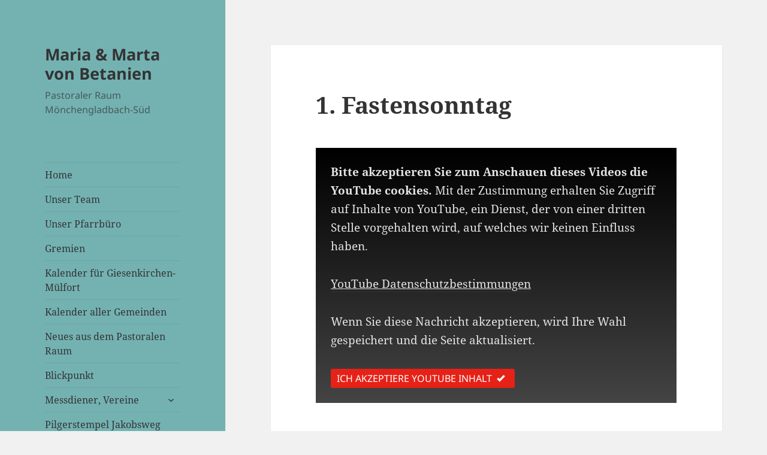

--- FILE ---
content_type: text/html; charset=UTF-8
request_url: https://www.stgereon.info/wordpress/?p=743
body_size: 47589
content:
<!DOCTYPE html>
<html lang="de" class="no-js">
<head>
	<meta charset="UTF-8">
	<meta name="viewport" content="width=device-width, initial-scale=1.0">
	<link rel="profile" href="https://gmpg.org/xfn/11">
	<link rel="pingback" href="https://www.stgereon.info/wordpress/xmlrpc.php">
	<script>
(function(html){html.className = html.className.replace(/\bno-js\b/,'js')})(document.documentElement);
//# sourceURL=twentyfifteen_javascript_detection
</script>
<title>1. Fastensonntag &#8211; Maria &amp; Marta von Betanien</title>
<meta name='robots' content='max-image-preview:large' />
<link rel="alternate" type="application/rss+xml" title="Maria &amp; Marta von Betanien &raquo; Feed" href="https://www.stgereon.info/wordpress/?feed=rss2" />
<link rel="alternate" type="application/rss+xml" title="Maria &amp; Marta von Betanien &raquo; Kommentar-Feed" href="https://www.stgereon.info/wordpress/?feed=comments-rss2" />
<link rel="alternate" title="oEmbed (JSON)" type="application/json+oembed" href="https://www.stgereon.info/wordpress/index.php?rest_route=%2Foembed%2F1.0%2Fembed&#038;url=https%3A%2F%2Fwww.stgereon.info%2Fwordpress%2F%3Fp%3D743" />
<link rel="alternate" title="oEmbed (XML)" type="text/xml+oembed" href="https://www.stgereon.info/wordpress/index.php?rest_route=%2Foembed%2F1.0%2Fembed&#038;url=https%3A%2F%2Fwww.stgereon.info%2Fwordpress%2F%3Fp%3D743&#038;format=xml" />
<style id='wp-img-auto-sizes-contain-inline-css'>
img:is([sizes=auto i],[sizes^="auto," i]){contain-intrinsic-size:3000px 1500px}
/*# sourceURL=wp-img-auto-sizes-contain-inline-css */
</style>
<link rel='stylesheet' id='sdm-styles-css' href='https://www.stgereon.info/wordpress/wp-content/plugins/simple-download-monitor/css/sdm_wp_styles.css?ver=6.9' media='all' />
<style id='wp-emoji-styles-inline-css'>

	img.wp-smiley, img.emoji {
		display: inline !important;
		border: none !important;
		box-shadow: none !important;
		height: 1em !important;
		width: 1em !important;
		margin: 0 0.07em !important;
		vertical-align: -0.1em !important;
		background: none !important;
		padding: 0 !important;
	}
/*# sourceURL=wp-emoji-styles-inline-css */
</style>
<style id='wp-block-library-inline-css'>
:root{--wp-block-synced-color:#7a00df;--wp-block-synced-color--rgb:122,0,223;--wp-bound-block-color:var(--wp-block-synced-color);--wp-editor-canvas-background:#ddd;--wp-admin-theme-color:#007cba;--wp-admin-theme-color--rgb:0,124,186;--wp-admin-theme-color-darker-10:#006ba1;--wp-admin-theme-color-darker-10--rgb:0,107,160.5;--wp-admin-theme-color-darker-20:#005a87;--wp-admin-theme-color-darker-20--rgb:0,90,135;--wp-admin-border-width-focus:2px}@media (min-resolution:192dpi){:root{--wp-admin-border-width-focus:1.5px}}.wp-element-button{cursor:pointer}:root .has-very-light-gray-background-color{background-color:#eee}:root .has-very-dark-gray-background-color{background-color:#313131}:root .has-very-light-gray-color{color:#eee}:root .has-very-dark-gray-color{color:#313131}:root .has-vivid-green-cyan-to-vivid-cyan-blue-gradient-background{background:linear-gradient(135deg,#00d084,#0693e3)}:root .has-purple-crush-gradient-background{background:linear-gradient(135deg,#34e2e4,#4721fb 50%,#ab1dfe)}:root .has-hazy-dawn-gradient-background{background:linear-gradient(135deg,#faaca8,#dad0ec)}:root .has-subdued-olive-gradient-background{background:linear-gradient(135deg,#fafae1,#67a671)}:root .has-atomic-cream-gradient-background{background:linear-gradient(135deg,#fdd79a,#004a59)}:root .has-nightshade-gradient-background{background:linear-gradient(135deg,#330968,#31cdcf)}:root .has-midnight-gradient-background{background:linear-gradient(135deg,#020381,#2874fc)}:root{--wp--preset--font-size--normal:16px;--wp--preset--font-size--huge:42px}.has-regular-font-size{font-size:1em}.has-larger-font-size{font-size:2.625em}.has-normal-font-size{font-size:var(--wp--preset--font-size--normal)}.has-huge-font-size{font-size:var(--wp--preset--font-size--huge)}.has-text-align-center{text-align:center}.has-text-align-left{text-align:left}.has-text-align-right{text-align:right}.has-fit-text{white-space:nowrap!important}#end-resizable-editor-section{display:none}.aligncenter{clear:both}.items-justified-left{justify-content:flex-start}.items-justified-center{justify-content:center}.items-justified-right{justify-content:flex-end}.items-justified-space-between{justify-content:space-between}.screen-reader-text{border:0;clip-path:inset(50%);height:1px;margin:-1px;overflow:hidden;padding:0;position:absolute;width:1px;word-wrap:normal!important}.screen-reader-text:focus{background-color:#ddd;clip-path:none;color:#444;display:block;font-size:1em;height:auto;left:5px;line-height:normal;padding:15px 23px 14px;text-decoration:none;top:5px;width:auto;z-index:100000}html :where(.has-border-color){border-style:solid}html :where([style*=border-top-color]){border-top-style:solid}html :where([style*=border-right-color]){border-right-style:solid}html :where([style*=border-bottom-color]){border-bottom-style:solid}html :where([style*=border-left-color]){border-left-style:solid}html :where([style*=border-width]){border-style:solid}html :where([style*=border-top-width]){border-top-style:solid}html :where([style*=border-right-width]){border-right-style:solid}html :where([style*=border-bottom-width]){border-bottom-style:solid}html :where([style*=border-left-width]){border-left-style:solid}html :where(img[class*=wp-image-]){height:auto;max-width:100%}:where(figure){margin:0 0 1em}html :where(.is-position-sticky){--wp-admin--admin-bar--position-offset:var(--wp-admin--admin-bar--height,0px)}@media screen and (max-width:600px){html :where(.is-position-sticky){--wp-admin--admin-bar--position-offset:0px}}

/*# sourceURL=wp-block-library-inline-css */
</style><style id='wp-block-embed-inline-css'>
.wp-block-embed.alignleft,.wp-block-embed.alignright,.wp-block[data-align=left]>[data-type="core/embed"],.wp-block[data-align=right]>[data-type="core/embed"]{max-width:360px;width:100%}.wp-block-embed.alignleft .wp-block-embed__wrapper,.wp-block-embed.alignright .wp-block-embed__wrapper,.wp-block[data-align=left]>[data-type="core/embed"] .wp-block-embed__wrapper,.wp-block[data-align=right]>[data-type="core/embed"] .wp-block-embed__wrapper{min-width:280px}.wp-block-cover .wp-block-embed{min-height:240px;min-width:320px}.wp-block-embed{overflow-wrap:break-word}.wp-block-embed :where(figcaption){margin-bottom:1em;margin-top:.5em}.wp-block-embed iframe{max-width:100%}.wp-block-embed__wrapper{position:relative}.wp-embed-responsive .wp-has-aspect-ratio .wp-block-embed__wrapper:before{content:"";display:block;padding-top:50%}.wp-embed-responsive .wp-has-aspect-ratio iframe{bottom:0;height:100%;left:0;position:absolute;right:0;top:0;width:100%}.wp-embed-responsive .wp-embed-aspect-21-9 .wp-block-embed__wrapper:before{padding-top:42.85%}.wp-embed-responsive .wp-embed-aspect-18-9 .wp-block-embed__wrapper:before{padding-top:50%}.wp-embed-responsive .wp-embed-aspect-16-9 .wp-block-embed__wrapper:before{padding-top:56.25%}.wp-embed-responsive .wp-embed-aspect-4-3 .wp-block-embed__wrapper:before{padding-top:75%}.wp-embed-responsive .wp-embed-aspect-1-1 .wp-block-embed__wrapper:before{padding-top:100%}.wp-embed-responsive .wp-embed-aspect-9-16 .wp-block-embed__wrapper:before{padding-top:177.77%}.wp-embed-responsive .wp-embed-aspect-1-2 .wp-block-embed__wrapper:before{padding-top:200%}
/*# sourceURL=https://www.stgereon.info/wordpress/wp-includes/blocks/embed/style.min.css */
</style>
<style id='wp-block-embed-theme-inline-css'>
.wp-block-embed :where(figcaption){color:#555;font-size:13px;text-align:center}.is-dark-theme .wp-block-embed :where(figcaption){color:#ffffffa6}.wp-block-embed{margin:0 0 1em}
/*# sourceURL=https://www.stgereon.info/wordpress/wp-includes/blocks/embed/theme.min.css */
</style>
<style id='global-styles-inline-css'>
:root{--wp--preset--aspect-ratio--square: 1;--wp--preset--aspect-ratio--4-3: 4/3;--wp--preset--aspect-ratio--3-4: 3/4;--wp--preset--aspect-ratio--3-2: 3/2;--wp--preset--aspect-ratio--2-3: 2/3;--wp--preset--aspect-ratio--16-9: 16/9;--wp--preset--aspect-ratio--9-16: 9/16;--wp--preset--color--black: #000000;--wp--preset--color--cyan-bluish-gray: #abb8c3;--wp--preset--color--white: #fff;--wp--preset--color--pale-pink: #f78da7;--wp--preset--color--vivid-red: #cf2e2e;--wp--preset--color--luminous-vivid-orange: #ff6900;--wp--preset--color--luminous-vivid-amber: #fcb900;--wp--preset--color--light-green-cyan: #7bdcb5;--wp--preset--color--vivid-green-cyan: #00d084;--wp--preset--color--pale-cyan-blue: #8ed1fc;--wp--preset--color--vivid-cyan-blue: #0693e3;--wp--preset--color--vivid-purple: #9b51e0;--wp--preset--color--dark-gray: #111;--wp--preset--color--light-gray: #f1f1f1;--wp--preset--color--yellow: #f4ca16;--wp--preset--color--dark-brown: #352712;--wp--preset--color--medium-pink: #e53b51;--wp--preset--color--light-pink: #ffe5d1;--wp--preset--color--dark-purple: #2e2256;--wp--preset--color--purple: #674970;--wp--preset--color--blue-gray: #22313f;--wp--preset--color--bright-blue: #55c3dc;--wp--preset--color--light-blue: #e9f2f9;--wp--preset--gradient--vivid-cyan-blue-to-vivid-purple: linear-gradient(135deg,rgb(6,147,227) 0%,rgb(155,81,224) 100%);--wp--preset--gradient--light-green-cyan-to-vivid-green-cyan: linear-gradient(135deg,rgb(122,220,180) 0%,rgb(0,208,130) 100%);--wp--preset--gradient--luminous-vivid-amber-to-luminous-vivid-orange: linear-gradient(135deg,rgb(252,185,0) 0%,rgb(255,105,0) 100%);--wp--preset--gradient--luminous-vivid-orange-to-vivid-red: linear-gradient(135deg,rgb(255,105,0) 0%,rgb(207,46,46) 100%);--wp--preset--gradient--very-light-gray-to-cyan-bluish-gray: linear-gradient(135deg,rgb(238,238,238) 0%,rgb(169,184,195) 100%);--wp--preset--gradient--cool-to-warm-spectrum: linear-gradient(135deg,rgb(74,234,220) 0%,rgb(151,120,209) 20%,rgb(207,42,186) 40%,rgb(238,44,130) 60%,rgb(251,105,98) 80%,rgb(254,248,76) 100%);--wp--preset--gradient--blush-light-purple: linear-gradient(135deg,rgb(255,206,236) 0%,rgb(152,150,240) 100%);--wp--preset--gradient--blush-bordeaux: linear-gradient(135deg,rgb(254,205,165) 0%,rgb(254,45,45) 50%,rgb(107,0,62) 100%);--wp--preset--gradient--luminous-dusk: linear-gradient(135deg,rgb(255,203,112) 0%,rgb(199,81,192) 50%,rgb(65,88,208) 100%);--wp--preset--gradient--pale-ocean: linear-gradient(135deg,rgb(255,245,203) 0%,rgb(182,227,212) 50%,rgb(51,167,181) 100%);--wp--preset--gradient--electric-grass: linear-gradient(135deg,rgb(202,248,128) 0%,rgb(113,206,126) 100%);--wp--preset--gradient--midnight: linear-gradient(135deg,rgb(2,3,129) 0%,rgb(40,116,252) 100%);--wp--preset--gradient--dark-gray-gradient-gradient: linear-gradient(90deg, rgba(17,17,17,1) 0%, rgba(42,42,42,1) 100%);--wp--preset--gradient--light-gray-gradient: linear-gradient(90deg, rgba(241,241,241,1) 0%, rgba(215,215,215,1) 100%);--wp--preset--gradient--white-gradient: linear-gradient(90deg, rgba(255,255,255,1) 0%, rgba(230,230,230,1) 100%);--wp--preset--gradient--yellow-gradient: linear-gradient(90deg, rgba(244,202,22,1) 0%, rgba(205,168,10,1) 100%);--wp--preset--gradient--dark-brown-gradient: linear-gradient(90deg, rgba(53,39,18,1) 0%, rgba(91,67,31,1) 100%);--wp--preset--gradient--medium-pink-gradient: linear-gradient(90deg, rgba(229,59,81,1) 0%, rgba(209,28,51,1) 100%);--wp--preset--gradient--light-pink-gradient: linear-gradient(90deg, rgba(255,229,209,1) 0%, rgba(255,200,158,1) 100%);--wp--preset--gradient--dark-purple-gradient: linear-gradient(90deg, rgba(46,34,86,1) 0%, rgba(66,48,123,1) 100%);--wp--preset--gradient--purple-gradient: linear-gradient(90deg, rgba(103,73,112,1) 0%, rgba(131,93,143,1) 100%);--wp--preset--gradient--blue-gray-gradient: linear-gradient(90deg, rgba(34,49,63,1) 0%, rgba(52,75,96,1) 100%);--wp--preset--gradient--bright-blue-gradient: linear-gradient(90deg, rgba(85,195,220,1) 0%, rgba(43,180,211,1) 100%);--wp--preset--gradient--light-blue-gradient: linear-gradient(90deg, rgba(233,242,249,1) 0%, rgba(193,218,238,1) 100%);--wp--preset--font-size--small: 13px;--wp--preset--font-size--medium: 20px;--wp--preset--font-size--large: 36px;--wp--preset--font-size--x-large: 42px;--wp--preset--spacing--20: 0.44rem;--wp--preset--spacing--30: 0.67rem;--wp--preset--spacing--40: 1rem;--wp--preset--spacing--50: 1.5rem;--wp--preset--spacing--60: 2.25rem;--wp--preset--spacing--70: 3.38rem;--wp--preset--spacing--80: 5.06rem;--wp--preset--shadow--natural: 6px 6px 9px rgba(0, 0, 0, 0.2);--wp--preset--shadow--deep: 12px 12px 50px rgba(0, 0, 0, 0.4);--wp--preset--shadow--sharp: 6px 6px 0px rgba(0, 0, 0, 0.2);--wp--preset--shadow--outlined: 6px 6px 0px -3px rgb(255, 255, 255), 6px 6px rgb(0, 0, 0);--wp--preset--shadow--crisp: 6px 6px 0px rgb(0, 0, 0);}:where(.is-layout-flex){gap: 0.5em;}:where(.is-layout-grid){gap: 0.5em;}body .is-layout-flex{display: flex;}.is-layout-flex{flex-wrap: wrap;align-items: center;}.is-layout-flex > :is(*, div){margin: 0;}body .is-layout-grid{display: grid;}.is-layout-grid > :is(*, div){margin: 0;}:where(.wp-block-columns.is-layout-flex){gap: 2em;}:where(.wp-block-columns.is-layout-grid){gap: 2em;}:where(.wp-block-post-template.is-layout-flex){gap: 1.25em;}:where(.wp-block-post-template.is-layout-grid){gap: 1.25em;}.has-black-color{color: var(--wp--preset--color--black) !important;}.has-cyan-bluish-gray-color{color: var(--wp--preset--color--cyan-bluish-gray) !important;}.has-white-color{color: var(--wp--preset--color--white) !important;}.has-pale-pink-color{color: var(--wp--preset--color--pale-pink) !important;}.has-vivid-red-color{color: var(--wp--preset--color--vivid-red) !important;}.has-luminous-vivid-orange-color{color: var(--wp--preset--color--luminous-vivid-orange) !important;}.has-luminous-vivid-amber-color{color: var(--wp--preset--color--luminous-vivid-amber) !important;}.has-light-green-cyan-color{color: var(--wp--preset--color--light-green-cyan) !important;}.has-vivid-green-cyan-color{color: var(--wp--preset--color--vivid-green-cyan) !important;}.has-pale-cyan-blue-color{color: var(--wp--preset--color--pale-cyan-blue) !important;}.has-vivid-cyan-blue-color{color: var(--wp--preset--color--vivid-cyan-blue) !important;}.has-vivid-purple-color{color: var(--wp--preset--color--vivid-purple) !important;}.has-black-background-color{background-color: var(--wp--preset--color--black) !important;}.has-cyan-bluish-gray-background-color{background-color: var(--wp--preset--color--cyan-bluish-gray) !important;}.has-white-background-color{background-color: var(--wp--preset--color--white) !important;}.has-pale-pink-background-color{background-color: var(--wp--preset--color--pale-pink) !important;}.has-vivid-red-background-color{background-color: var(--wp--preset--color--vivid-red) !important;}.has-luminous-vivid-orange-background-color{background-color: var(--wp--preset--color--luminous-vivid-orange) !important;}.has-luminous-vivid-amber-background-color{background-color: var(--wp--preset--color--luminous-vivid-amber) !important;}.has-light-green-cyan-background-color{background-color: var(--wp--preset--color--light-green-cyan) !important;}.has-vivid-green-cyan-background-color{background-color: var(--wp--preset--color--vivid-green-cyan) !important;}.has-pale-cyan-blue-background-color{background-color: var(--wp--preset--color--pale-cyan-blue) !important;}.has-vivid-cyan-blue-background-color{background-color: var(--wp--preset--color--vivid-cyan-blue) !important;}.has-vivid-purple-background-color{background-color: var(--wp--preset--color--vivid-purple) !important;}.has-black-border-color{border-color: var(--wp--preset--color--black) !important;}.has-cyan-bluish-gray-border-color{border-color: var(--wp--preset--color--cyan-bluish-gray) !important;}.has-white-border-color{border-color: var(--wp--preset--color--white) !important;}.has-pale-pink-border-color{border-color: var(--wp--preset--color--pale-pink) !important;}.has-vivid-red-border-color{border-color: var(--wp--preset--color--vivid-red) !important;}.has-luminous-vivid-orange-border-color{border-color: var(--wp--preset--color--luminous-vivid-orange) !important;}.has-luminous-vivid-amber-border-color{border-color: var(--wp--preset--color--luminous-vivid-amber) !important;}.has-light-green-cyan-border-color{border-color: var(--wp--preset--color--light-green-cyan) !important;}.has-vivid-green-cyan-border-color{border-color: var(--wp--preset--color--vivid-green-cyan) !important;}.has-pale-cyan-blue-border-color{border-color: var(--wp--preset--color--pale-cyan-blue) !important;}.has-vivid-cyan-blue-border-color{border-color: var(--wp--preset--color--vivid-cyan-blue) !important;}.has-vivid-purple-border-color{border-color: var(--wp--preset--color--vivid-purple) !important;}.has-vivid-cyan-blue-to-vivid-purple-gradient-background{background: var(--wp--preset--gradient--vivid-cyan-blue-to-vivid-purple) !important;}.has-light-green-cyan-to-vivid-green-cyan-gradient-background{background: var(--wp--preset--gradient--light-green-cyan-to-vivid-green-cyan) !important;}.has-luminous-vivid-amber-to-luminous-vivid-orange-gradient-background{background: var(--wp--preset--gradient--luminous-vivid-amber-to-luminous-vivid-orange) !important;}.has-luminous-vivid-orange-to-vivid-red-gradient-background{background: var(--wp--preset--gradient--luminous-vivid-orange-to-vivid-red) !important;}.has-very-light-gray-to-cyan-bluish-gray-gradient-background{background: var(--wp--preset--gradient--very-light-gray-to-cyan-bluish-gray) !important;}.has-cool-to-warm-spectrum-gradient-background{background: var(--wp--preset--gradient--cool-to-warm-spectrum) !important;}.has-blush-light-purple-gradient-background{background: var(--wp--preset--gradient--blush-light-purple) !important;}.has-blush-bordeaux-gradient-background{background: var(--wp--preset--gradient--blush-bordeaux) !important;}.has-luminous-dusk-gradient-background{background: var(--wp--preset--gradient--luminous-dusk) !important;}.has-pale-ocean-gradient-background{background: var(--wp--preset--gradient--pale-ocean) !important;}.has-electric-grass-gradient-background{background: var(--wp--preset--gradient--electric-grass) !important;}.has-midnight-gradient-background{background: var(--wp--preset--gradient--midnight) !important;}.has-small-font-size{font-size: var(--wp--preset--font-size--small) !important;}.has-medium-font-size{font-size: var(--wp--preset--font-size--medium) !important;}.has-large-font-size{font-size: var(--wp--preset--font-size--large) !important;}.has-x-large-font-size{font-size: var(--wp--preset--font-size--x-large) !important;}
/*# sourceURL=global-styles-inline-css */
</style>

<style id='classic-theme-styles-inline-css'>
/*! This file is auto-generated */
.wp-block-button__link{color:#fff;background-color:#32373c;border-radius:9999px;box-shadow:none;text-decoration:none;padding:calc(.667em + 2px) calc(1.333em + 2px);font-size:1.125em}.wp-block-file__button{background:#32373c;color:#fff;text-decoration:none}
/*# sourceURL=/wp-includes/css/classic-themes.min.css */
</style>
<link rel='stylesheet' id='mstteam-login-form-css' href='https://www.stgereon.info/wordpress/wp-content/plugins/custom-login-form-and-logout-redirect//assets/css/frontend.css?ver=1.0.0' media='all' />
<link rel='stylesheet' id='twentyfifteen-fonts-css' href='https://www.stgereon.info/wordpress/wp-content/themes/twentyfifteen/assets/fonts/noto-sans-plus-noto-serif-plus-inconsolata.css?ver=20230328' media='all' />
<link rel='stylesheet' id='genericons-css' href='https://www.stgereon.info/wordpress/wp-content/themes/twentyfifteen/genericons/genericons.css?ver=20251101' media='all' />
<link rel='stylesheet' id='twentyfifteen-style-css' href='https://www.stgereon.info/wordpress/wp-content/themes/twentyfifteen/style.css?ver=20251202' media='all' />
<style id='twentyfifteen-style-inline-css'>

		/* Custom Header Background Color */
		body:before,
		.site-header {
			background-color: #74b2b2;
		}

		@media screen and (min-width: 59.6875em) {
			.site-header,
			.secondary {
				background-color: transparent;
			}

			.widget button,
			.widget input[type="button"],
			.widget input[type="reset"],
			.widget input[type="submit"],
			.widget_calendar tbody a,
			.widget_calendar tbody a:hover,
			.widget_calendar tbody a:focus {
				color: #74b2b2;
			}
		}
	
/*# sourceURL=twentyfifteen-style-inline-css */
</style>
<link rel='stylesheet' id='twentyfifteen-block-style-css' href='https://www.stgereon.info/wordpress/wp-content/themes/twentyfifteen/css/blocks.css?ver=20240715' media='all' />
<link rel='stylesheet' id='__EPYT__style-css' href='https://www.stgereon.info/wordpress/wp-content/plugins/youtube-embed-plus/styles/ytprefs.min.css?ver=14.2.4' media='all' />
<style id='__EPYT__style-inline-css'>

                .epyt-gallery-thumb {
                        width: 33.333%;
                }
                
/*# sourceURL=__EPYT__style-inline-css */
</style>
<script src="https://www.stgereon.info/wordpress/wp-includes/js/jquery/jquery.min.js?ver=3.7.1" id="jquery-core-js"></script>
<script src="https://www.stgereon.info/wordpress/wp-includes/js/jquery/jquery-migrate.min.js?ver=3.4.1" id="jquery-migrate-js"></script>
<script id="sdm-scripts-js-extra">
var sdm_ajax_script = {"ajaxurl":"https://www.stgereon.info/wordpress/wp-admin/admin-ajax.php"};
//# sourceURL=sdm-scripts-js-extra
</script>
<script src="https://www.stgereon.info/wordpress/wp-content/plugins/simple-download-monitor/js/sdm_wp_scripts.js?ver=6.9" id="sdm-scripts-js"></script>
<script id="mstteam-login-form-js-extra">
var mstteam_data = {"ajax_url":"https://www.stgereon.info/wordpress/wp-admin/admin-ajax.php","home_url":"https://www.stgereon.info/wordpress","username_placeholder":"","username_placeholder_text":"Username or Email Address","password_placeholder":"","password_placeholder_text":"Password","flag_login_error":"","login_error_text":"Login failed: You have entered an incorrect Username or Password, please try again."};
//# sourceURL=mstteam-login-form-js-extra
</script>
<script src="https://www.stgereon.info/wordpress/wp-content/plugins/custom-login-form-and-logout-redirect//assets/js/frontend.js?ver=1.0.0" id="mstteam-login-form-js"></script>
<script id="twentyfifteen-script-js-extra">
var screenReaderText = {"expand":"\u003Cspan class=\"screen-reader-text\"\u003EUntermen\u00fc \u00f6ffnen\u003C/span\u003E","collapse":"\u003Cspan class=\"screen-reader-text\"\u003EUntermen\u00fc schlie\u00dfen\u003C/span\u003E"};
//# sourceURL=twentyfifteen-script-js-extra
</script>
<script src="https://www.stgereon.info/wordpress/wp-content/themes/twentyfifteen/js/functions.js?ver=20250729" id="twentyfifteen-script-js" defer data-wp-strategy="defer"></script>
<script id="__ytprefs__-js-extra">
var _EPYT_ = {"ajaxurl":"https://www.stgereon.info/wordpress/wp-admin/admin-ajax.php","security":"0d59304d03","gallery_scrolloffset":"20","eppathtoscripts":"https://www.stgereon.info/wordpress/wp-content/plugins/youtube-embed-plus/scripts/","eppath":"https://www.stgereon.info/wordpress/wp-content/plugins/youtube-embed-plus/","epresponsiveselector":"[\"iframe.__youtube_prefs__\",\"iframe[src*='youtube.com']\",\"iframe[src*='youtube-nocookie.com']\",\"iframe[data-ep-src*='youtube.com']\",\"iframe[data-ep-src*='youtube-nocookie.com']\",\"iframe[data-ep-gallerysrc*='youtube.com']\"]","epdovol":"1","version":"14.2.4","evselector":"iframe.__youtube_prefs__[src], iframe[src*=\"youtube.com/embed/\"], iframe[src*=\"youtube-nocookie.com/embed/\"]","ajax_compat":"","maxres_facade":"eager","ytapi_load":"light","pause_others":"","stopMobileBuffer":"1","facade_mode":"","not_live_on_channel":""};
//# sourceURL=__ytprefs__-js-extra
</script>
<script src="https://www.stgereon.info/wordpress/wp-content/plugins/youtube-embed-plus/scripts/ytprefs.min.js?ver=14.2.4" id="__ytprefs__-js"></script>
<script src="https://www.stgereon.info/wordpress/wp-content/plugins/youtube-embed-plus/scripts/jquery.cookie.min.js?ver=14.2.4" id="__jquery_cookie__-js"></script>
<link rel="https://api.w.org/" href="https://www.stgereon.info/wordpress/index.php?rest_route=/" /><link rel="alternate" title="JSON" type="application/json" href="https://www.stgereon.info/wordpress/index.php?rest_route=/wp/v2/posts/743" /><link rel="EditURI" type="application/rsd+xml" title="RSD" href="https://www.stgereon.info/wordpress/xmlrpc.php?rsd" />
<meta name="generator" content="WordPress 6.9" />
<link rel="canonical" href="https://www.stgereon.info/wordpress/?p=743" />
<link rel='shortlink' href='https://www.stgereon.info/wordpress/?p=743' />
<style>.recentcomments a{display:inline !important;padding:0 !important;margin:0 !important;}</style><link rel="icon" href="https://www.stgereon.info/wordpress/wp-content/uploads/2024/01/cropped-Verbandsvertretung-1-32x32.png" sizes="32x32" />
<link rel="icon" href="https://www.stgereon.info/wordpress/wp-content/uploads/2024/01/cropped-Verbandsvertretung-1-192x192.png" sizes="192x192" />
<link rel="apple-touch-icon" href="https://www.stgereon.info/wordpress/wp-content/uploads/2024/01/cropped-Verbandsvertretung-1-180x180.png" />
<meta name="msapplication-TileImage" content="https://www.stgereon.info/wordpress/wp-content/uploads/2024/01/cropped-Verbandsvertretung-1-270x270.png" />
</head>

<body class="wp-singular post-template-default single single-post postid-743 single-format-standard wp-embed-responsive wp-theme-twentyfifteen">
<div id="page" class="hfeed site">
	<a class="skip-link screen-reader-text" href="#content">
		Zum Inhalt springen	</a>

	<div id="sidebar" class="sidebar">
		<header id="masthead" class="site-header">
			<div class="site-branding">
									<p class="site-title"><a href="https://www.stgereon.info/wordpress/" rel="home" >Maria &amp; Marta von Betanien</a></p>
										<p class="site-description">Pastoraler Raum Mönchengladbach-Süd</p>
				
				<button class="secondary-toggle">Menü und Widgets</button>
			</div><!-- .site-branding -->
		</header><!-- .site-header -->

			<div id="secondary" class="secondary">

					<nav id="site-navigation" class="main-navigation">
				<div class="menu-menu-1-container"><ul id="menu-menu-1" class="nav-menu"><li id="menu-item-202" class="menu-item menu-item-type-custom menu-item-object-custom menu-item-202"><a href="https://www.stgereon.info/wordpress/?p=796">Home</a></li>
<li id="menu-item-893" class="menu-item menu-item-type-custom menu-item-object-custom menu-item-893"><a href="https://www.stgereon.info/wordpress/?p=815">Unser Team</a></li>
<li id="menu-item-1746" class="menu-item menu-item-type-custom menu-item-object-custom menu-item-1746"><a href="https://www.stgereon.info/wordpress/?p=1742">Unser Pfarrbüro</a></li>
<li id="menu-item-894" class="menu-item menu-item-type-custom menu-item-object-custom menu-item-894"><a href="https://www.stgereon.info/wordpress/?p=2205">Gremien</a></li>
<li id="menu-item-2380" class="menu-item menu-item-type-post_type menu-item-object-page menu-item-2380"><a href="https://www.stgereon.info/wordpress/?page_id=1607">Kalender für Giesenkirchen-Mülfort</a></li>
<li id="menu-item-211" class="menu-item menu-item-type-custom menu-item-object-custom menu-item-211"><a href="https://www.stgereon.info/wordpress/?p=790">Kalender aller Gemeinden</a></li>
<li id="menu-item-1185" class="menu-item menu-item-type-taxonomy menu-item-object-category current-post-ancestor current-menu-parent current-post-parent menu-item-1185"><a href="https://www.stgereon.info/wordpress/?cat=1">Neues aus dem Pastoralen Raum</a></li>
<li id="menu-item-630" class="menu-item menu-item-type-custom menu-item-object-custom menu-item-630"><a href="https://www.stgereon.info/wordpress/?p=856">Blickpunkt</a></li>
<li id="menu-item-212" class="menu-item menu-item-type-custom menu-item-object-custom menu-item-has-children menu-item-212"><a href="https://www.stgereon.info/wordpress/?p=873">Messdiener, Vereine</a>
<ul class="sub-menu">
	<li id="menu-item-897" class="menu-item menu-item-type-custom menu-item-object-custom menu-item-897"><a href="https://www.stgereon.info/wordpress/?p=845">Messdiener</a></li>
	<li id="menu-item-900" class="menu-item menu-item-type-custom menu-item-object-custom menu-item-900"><a href="https://www.stgereon.info/wordpress/?p=873">Pfadfinder</a></li>
</ul>
</li>
<li id="menu-item-2071" class="menu-item menu-item-type-post_type menu-item-object-page menu-item-2071"><a href="https://www.stgereon.info/wordpress/?page_id=2068">Pilgerstempel Jakobsweg</a></li>
<li id="menu-item-213" class="menu-item menu-item-type-custom menu-item-object-custom menu-item-213"><a href="https://www.stgereon.info/wordpress/?p=865">Kontakt</a></li>
</ul></div>			</nav><!-- .main-navigation -->
		
		
					<div id="widget-area" class="widget-area" role="complementary">
				<aside id="search-2" class="widget widget_search"><form role="search" method="get" class="search-form" action="https://www.stgereon.info/wordpress/">
				<label>
					<span class="screen-reader-text">Suche nach:</span>
					<input type="search" class="search-field" placeholder="Suchen …" value="" name="s" />
				</label>
				<input type="submit" class="search-submit screen-reader-text" value="Suchen" />
			</form></aside>
		<aside id="recent-posts-2" class="widget widget_recent_entries">
		<h2 class="widget-title">Neueste Beiträge</h2><nav aria-label="Neueste Beiträge">
		<ul>
											<li>
					<a href="https://www.stgereon.info/wordpress/?p=2397">Sternsinger-Aktion 2026</a>
									</li>
											<li>
					<a href="https://www.stgereon.info/wordpress/?p=2389">Termine „Talk unter dem Turm“ in 2026</a>
									</li>
											<li>
					<a href="https://www.stgereon.info/wordpress/?p=2385">Wir machen weiter!</a>
									</li>
											<li>
					<a href="https://www.stgereon.info/wordpress/?p=2364">Tauschbücherei St. Gereon</a>
									</li>
											<li>
					<a href="https://www.stgereon.info/wordpress/?p=2358">Ergebnis des Plätzchenverkaufs</a>
									</li>
					</ul>

		</nav></aside><aside id="recent-comments-2" class="widget widget_recent_comments"><h2 class="widget-title">Neueste Kommentare</h2><nav aria-label="Neueste Kommentare"><ul id="recentcomments"></ul></nav></aside><aside id="archives-2" class="widget widget_archive"><h2 class="widget-title">Archiv</h2>		<label class="screen-reader-text" for="archives-dropdown-2">Archiv</label>
		<select id="archives-dropdown-2" name="archive-dropdown">
			
			<option value="">Monat auswählen</option>
				<option value='https://www.stgereon.info/wordpress/?m=202601'> Januar 2026 </option>
	<option value='https://www.stgereon.info/wordpress/?m=202512'> Dezember 2025 </option>
	<option value='https://www.stgereon.info/wordpress/?m=202511'> November 2025 </option>
	<option value='https://www.stgereon.info/wordpress/?m=202509'> September 2025 </option>
	<option value='https://www.stgereon.info/wordpress/?m=202508'> August 2025 </option>
	<option value='https://www.stgereon.info/wordpress/?m=202506'> Juni 2025 </option>
	<option value='https://www.stgereon.info/wordpress/?m=202504'> April 2025 </option>
	<option value='https://www.stgereon.info/wordpress/?m=202503'> März 2025 </option>
	<option value='https://www.stgereon.info/wordpress/?m=202501'> Januar 2025 </option>
	<option value='https://www.stgereon.info/wordpress/?m=202412'> Dezember 2024 </option>
	<option value='https://www.stgereon.info/wordpress/?m=202411'> November 2024 </option>
	<option value='https://www.stgereon.info/wordpress/?m=202410'> Oktober 2024 </option>
	<option value='https://www.stgereon.info/wordpress/?m=202409'> September 2024 </option>
	<option value='https://www.stgereon.info/wordpress/?m=202406'> Juni 2024 </option>
	<option value='https://www.stgereon.info/wordpress/?m=202405'> Mai 2024 </option>
	<option value='https://www.stgereon.info/wordpress/?m=202404'> April 2024 </option>
	<option value='https://www.stgereon.info/wordpress/?m=202403'> März 2024 </option>
	<option value='https://www.stgereon.info/wordpress/?m=202402'> Februar 2024 </option>
	<option value='https://www.stgereon.info/wordpress/?m=202401'> Januar 2024 </option>
	<option value='https://www.stgereon.info/wordpress/?m=202312'> Dezember 2023 </option>
	<option value='https://www.stgereon.info/wordpress/?m=202311'> November 2023 </option>
	<option value='https://www.stgereon.info/wordpress/?m=202310'> Oktober 2023 </option>
	<option value='https://www.stgereon.info/wordpress/?m=202309'> September 2023 </option>
	<option value='https://www.stgereon.info/wordpress/?m=202308'> August 2023 </option>
	<option value='https://www.stgereon.info/wordpress/?m=202307'> Juli 2023 </option>
	<option value='https://www.stgereon.info/wordpress/?m=202305'> Mai 2023 </option>
	<option value='https://www.stgereon.info/wordpress/?m=202303'> März 2023 </option>
	<option value='https://www.stgereon.info/wordpress/?m=202301'> Januar 2023 </option>
	<option value='https://www.stgereon.info/wordpress/?m=202211'> November 2022 </option>
	<option value='https://www.stgereon.info/wordpress/?m=202210'> Oktober 2022 </option>
	<option value='https://www.stgereon.info/wordpress/?m=202209'> September 2022 </option>
	<option value='https://www.stgereon.info/wordpress/?m=202208'> August 2022 </option>
	<option value='https://www.stgereon.info/wordpress/?m=202207'> Juli 2022 </option>
	<option value='https://www.stgereon.info/wordpress/?m=202206'> Juni 2022 </option>
	<option value='https://www.stgereon.info/wordpress/?m=202205'> Mai 2022 </option>
	<option value='https://www.stgereon.info/wordpress/?m=202204'> April 2022 </option>
	<option value='https://www.stgereon.info/wordpress/?m=202203'> März 2022 </option>
	<option value='https://www.stgereon.info/wordpress/?m=202201'> Januar 2022 </option>
	<option value='https://www.stgereon.info/wordpress/?m=202112'> Dezember 2021 </option>
	<option value='https://www.stgereon.info/wordpress/?m=202111'> November 2021 </option>
	<option value='https://www.stgereon.info/wordpress/?m=202110'> Oktober 2021 </option>
	<option value='https://www.stgereon.info/wordpress/?m=202108'> August 2021 </option>
	<option value='https://www.stgereon.info/wordpress/?m=202107'> Juli 2021 </option>
	<option value='https://www.stgereon.info/wordpress/?m=202106'> Juni 2021 </option>
	<option value='https://www.stgereon.info/wordpress/?m=202105'> Mai 2021 </option>
	<option value='https://www.stgereon.info/wordpress/?m=202104'> April 2021 </option>
	<option value='https://www.stgereon.info/wordpress/?m=202103'> März 2021 </option>
	<option value='https://www.stgereon.info/wordpress/?m=202102'> Februar 2021 </option>
	<option value='https://www.stgereon.info/wordpress/?m=202101'> Januar 2021 </option>
	<option value='https://www.stgereon.info/wordpress/?m=202012'> Dezember 2020 </option>
	<option value='https://www.stgereon.info/wordpress/?m=202011'> November 2020 </option>
	<option value='https://www.stgereon.info/wordpress/?m=202009'> September 2020 </option>
	<option value='https://www.stgereon.info/wordpress/?m=202008'> August 2020 </option>
	<option value='https://www.stgereon.info/wordpress/?m=202007'> Juli 2020 </option>
	<option value='https://www.stgereon.info/wordpress/?m=202004'> April 2020 </option>
	<option value='https://www.stgereon.info/wordpress/?m=202003'> März 2020 </option>
	<option value='https://www.stgereon.info/wordpress/?m=202002'> Februar 2020 </option>
	<option value='https://www.stgereon.info/wordpress/?m=201911'> November 2019 </option>
	<option value='https://www.stgereon.info/wordpress/?m=201908'> August 2019 </option>
	<option value='https://www.stgereon.info/wordpress/?m=201907'> Juli 2019 </option>
	<option value='https://www.stgereon.info/wordpress/?m=201905'> Mai 2019 </option>
	<option value='https://www.stgereon.info/wordpress/?m=201904'> April 2019 </option>
	<option value='https://www.stgereon.info/wordpress/?m=201903'> März 2019 </option>
	<option value='https://www.stgereon.info/wordpress/?m=201902'> Februar 2019 </option>
	<option value='https://www.stgereon.info/wordpress/?m=201901'> Januar 2019 </option>
	<option value='https://www.stgereon.info/wordpress/?m=201811'> November 2018 </option>
	<option value='https://www.stgereon.info/wordpress/?m=201810'> Oktober 2018 </option>
	<option value='https://www.stgereon.info/wordpress/?m=201808'> August 2018 </option>
	<option value='https://www.stgereon.info/wordpress/?m=201807'> Juli 2018 </option>
	<option value='https://www.stgereon.info/wordpress/?m=201806'> Juni 2018 </option>
	<option value='https://www.stgereon.info/wordpress/?m=201804'> April 2018 </option>
	<option value='https://www.stgereon.info/wordpress/?m=201802'> Februar 2018 </option>
	<option value='https://www.stgereon.info/wordpress/?m=201801'> Januar 2018 </option>
	<option value='https://www.stgereon.info/wordpress/?m=201710'> Oktober 2017 </option>
	<option value='https://www.stgereon.info/wordpress/?m=201709'> September 2017 </option>
	<option value='https://www.stgereon.info/wordpress/?m=201706'> Juni 2017 </option>
	<option value='https://www.stgereon.info/wordpress/?m=201703'> März 2017 </option>
	<option value='https://www.stgereon.info/wordpress/?m=201702'> Februar 2017 </option>
	<option value='https://www.stgereon.info/wordpress/?m=201611'> November 2016 </option>
	<option value='https://www.stgereon.info/wordpress/?m=201609'> September 2016 </option>
	<option value='https://www.stgereon.info/wordpress/?m=201606'> Juni 2016 </option>
	<option value='https://www.stgereon.info/wordpress/?m=201605'> Mai 2016 </option>
	<option value='https://www.stgereon.info/wordpress/?m=201604'> April 2016 </option>
	<option value='https://www.stgereon.info/wordpress/?m=201603'> März 2016 </option>
	<option value='https://www.stgereon.info/wordpress/?m=201602'> Februar 2016 </option>
	<option value='https://www.stgereon.info/wordpress/?m=201512'> Dezember 2015 </option>
	<option value='https://www.stgereon.info/wordpress/?m=201511'> November 2015 </option>
	<option value='https://www.stgereon.info/wordpress/?m=201510'> Oktober 2015 </option>
	<option value='https://www.stgereon.info/wordpress/?m=201509'> September 2015 </option>
	<option value='https://www.stgereon.info/wordpress/?m=201508'> August 2015 </option>
	<option value='https://www.stgereon.info/wordpress/?m=201506'> Juni 2015 </option>
	<option value='https://www.stgereon.info/wordpress/?m=201505'> Mai 2015 </option>
	<option value='https://www.stgereon.info/wordpress/?m=201504'> April 2015 </option>
	<option value='https://www.stgereon.info/wordpress/?m=201503'> März 2015 </option>
	<option value='https://www.stgereon.info/wordpress/?m=201502'> Februar 2015 </option>
	<option value='https://www.stgereon.info/wordpress/?m=201501'> Januar 2015 </option>
	<option value='https://www.stgereon.info/wordpress/?m=201412'> Dezember 2014 </option>
	<option value='https://www.stgereon.info/wordpress/?m=201411'> November 2014 </option>
	<option value='https://www.stgereon.info/wordpress/?m=201409'> September 2014 </option>
	<option value='https://www.stgereon.info/wordpress/?m=201404'> April 2014 </option>
	<option value='https://www.stgereon.info/wordpress/?m=201403'> März 2014 </option>
	<option value='https://www.stgereon.info/wordpress/?m=201402'> Februar 2014 </option>
	<option value='https://www.stgereon.info/wordpress/?m=201312'> Dezember 2013 </option>
	<option value='https://www.stgereon.info/wordpress/?m=201308'> August 2013 </option>
	<option value='https://www.stgereon.info/wordpress/?m=201306'> Juni 2013 </option>
	<option value='https://www.stgereon.info/wordpress/?m=201305'> Mai 2013 </option>
	<option value='https://www.stgereon.info/wordpress/?m=201303'> März 2013 </option>
	<option value='https://www.stgereon.info/wordpress/?m=201302'> Februar 2013 </option>
	<option value='https://www.stgereon.info/wordpress/?m=201301'> Januar 2013 </option>
	<option value='https://www.stgereon.info/wordpress/?m=200004'> April 2000 </option>

		</select>

			<script>
( ( dropdownId ) => {
	const dropdown = document.getElementById( dropdownId );
	function onSelectChange() {
		setTimeout( () => {
			if ( 'escape' === dropdown.dataset.lastkey ) {
				return;
			}
			if ( dropdown.value ) {
				document.location.href = dropdown.value;
			}
		}, 250 );
	}
	function onKeyUp( event ) {
		if ( 'Escape' === event.key ) {
			dropdown.dataset.lastkey = 'escape';
		} else {
			delete dropdown.dataset.lastkey;
		}
	}
	function onClick() {
		delete dropdown.dataset.lastkey;
	}
	dropdown.addEventListener( 'keyup', onKeyUp );
	dropdown.addEventListener( 'click', onClick );
	dropdown.addEventListener( 'change', onSelectChange );
})( "archives-dropdown-2" );

//# sourceURL=WP_Widget_Archives%3A%3Awidget
</script>
</aside>			</div><!-- .widget-area -->
		
	</div><!-- .secondary -->

	</div><!-- .sidebar -->

	<div id="content" class="site-content">

	<div id="primary" class="content-area">
		<main id="main" class="site-main">

		
<article id="post-743" class="post-743 post type-post status-publish format-standard hentry category-allgemein category-video">
	
	<header class="entry-header">
		<h1 class="entry-title">1. Fastensonntag</h1>	</header><!-- .entry-header -->

	<div class="entry-content">
		
<figure class="wp-block-embed is-type-video is-provider-youtube wp-block-embed-youtube wp-embed-aspect-16-9 wp-has-aspect-ratio"><div class="wp-block-embed__wrapper">
<div  id="_ytid_28259" class="__youtube_prefs__  __youtube_prefs_gdpr__  epyt-is-override " allowfullscreen data-no-lazy="1" data-skipgform_ajax_framebjll=""><p><strong>Bitte akzeptieren Sie zum Anschauen dieses Videos die YouTube cookies.</strong> Mit der Zustimmung erhalten Sie Zugriff auf Inhalte von YouTube, ein Dienst, der von einer dritten Stelle vorgehalten wird, auf welches wir keinen Einfluss haben.</p>
<p><a href="https://policies.google.com/privacy" target="_blank" rel="noopener">YouTube Datenschutzbestimmungen</a></p>
<p>Wenn Sie diese Nachricht akzeptieren, wird Ihre Wahl gespeichert und die Seite aktualisiert.</p>
<button type="button" class="__youtube_prefs_gdpr__">Ich akzeptiere YouTube Inhalt<img decoding="async" src="https://www.stgereon.info/wordpress/wp-content/plugins/youtube-embed-plus/images/icon-check.png" alt="accept" data-no-lazy="1" data-skipgform_ajax_framebjll="" /></button></div>
</div></figure>
	</div><!-- .entry-content -->

	
	<footer class="entry-footer">
		<span class="posted-on"><span class="screen-reader-text">Veröffentlicht am </span><a href="https://www.stgereon.info/wordpress/?p=743" rel="bookmark"><time class="entry-date published" datetime="2021-02-19T20:28:59+01:00">19. Februar 2021</time><time class="updated" datetime="2021-11-22T16:41:40+01:00">22. November 2021</time></a></span><span class="byline"><span class="screen-reader-text">Autor </span><span class="author vcard"><a class="url fn n" href="https://www.stgereon.info/wordpress/?author=1">admin</a></span></span><span class="cat-links"><span class="screen-reader-text">Kategorien </span><a href="https://www.stgereon.info/wordpress/?cat=1" rel="category">Allgemein</a>, <a href="https://www.stgereon.info/wordpress/?cat=60" rel="category">Video</a></span>			</footer><!-- .entry-footer -->

</article><!-- #post-743 -->

	<nav class="navigation post-navigation" aria-label="Beiträge">
		<h2 class="screen-reader-text">Beitragsnavigation</h2>
		<div class="nav-links"><div class="nav-previous"><a href="https://www.stgereon.info/wordpress/?p=738" rel="prev"><span class="meta-nav" aria-hidden="true">Zurück</span> <span class="screen-reader-text">Vorheriger Beitrag:</span> <span class="post-title">Kerzensegen und Blasius-Segen</span></a></div><div class="nav-next"><a href="https://www.stgereon.info/wordpress/?p=746" rel="next"><span class="meta-nav" aria-hidden="true">Weiter</span> <span class="screen-reader-text">Nächster Beitrag:</span> <span class="post-title">2. Fastensonntag</span></a></div></div>
	</nav>
		</main><!-- .site-main -->
	</div><!-- .content-area -->


	</div><!-- .site-content -->

	<footer id="colophon" class="site-footer">
		<div class="site-info">
									<a href="https://de.wordpress.org/" class="imprint">
				Mit Stolz präsentiert von WordPress			</a>
		</div><!-- .site-info -->
	</footer><!-- .site-footer -->

</div><!-- .site -->

<!-- YouTube Feeds JS -->
<script type="text/javascript">

</script>
<script src="https://www.stgereon.info/wordpress/wp-content/plugins/youtube-embed-plus/scripts/fitvids.min.js?ver=14.2.4" id="__ytprefsfitvids__-js"></script>
<script id="wp-emoji-settings" type="application/json">
{"baseUrl":"https://s.w.org/images/core/emoji/17.0.2/72x72/","ext":".png","svgUrl":"https://s.w.org/images/core/emoji/17.0.2/svg/","svgExt":".svg","source":{"concatemoji":"https://www.stgereon.info/wordpress/wp-includes/js/wp-emoji-release.min.js?ver=6.9"}}
</script>
<script type="module">
/*! This file is auto-generated */
const a=JSON.parse(document.getElementById("wp-emoji-settings").textContent),o=(window._wpemojiSettings=a,"wpEmojiSettingsSupports"),s=["flag","emoji"];function i(e){try{var t={supportTests:e,timestamp:(new Date).valueOf()};sessionStorage.setItem(o,JSON.stringify(t))}catch(e){}}function c(e,t,n){e.clearRect(0,0,e.canvas.width,e.canvas.height),e.fillText(t,0,0);t=new Uint32Array(e.getImageData(0,0,e.canvas.width,e.canvas.height).data);e.clearRect(0,0,e.canvas.width,e.canvas.height),e.fillText(n,0,0);const a=new Uint32Array(e.getImageData(0,0,e.canvas.width,e.canvas.height).data);return t.every((e,t)=>e===a[t])}function p(e,t){e.clearRect(0,0,e.canvas.width,e.canvas.height),e.fillText(t,0,0);var n=e.getImageData(16,16,1,1);for(let e=0;e<n.data.length;e++)if(0!==n.data[e])return!1;return!0}function u(e,t,n,a){switch(t){case"flag":return n(e,"\ud83c\udff3\ufe0f\u200d\u26a7\ufe0f","\ud83c\udff3\ufe0f\u200b\u26a7\ufe0f")?!1:!n(e,"\ud83c\udde8\ud83c\uddf6","\ud83c\udde8\u200b\ud83c\uddf6")&&!n(e,"\ud83c\udff4\udb40\udc67\udb40\udc62\udb40\udc65\udb40\udc6e\udb40\udc67\udb40\udc7f","\ud83c\udff4\u200b\udb40\udc67\u200b\udb40\udc62\u200b\udb40\udc65\u200b\udb40\udc6e\u200b\udb40\udc67\u200b\udb40\udc7f");case"emoji":return!a(e,"\ud83e\u1fac8")}return!1}function f(e,t,n,a){let r;const o=(r="undefined"!=typeof WorkerGlobalScope&&self instanceof WorkerGlobalScope?new OffscreenCanvas(300,150):document.createElement("canvas")).getContext("2d",{willReadFrequently:!0}),s=(o.textBaseline="top",o.font="600 32px Arial",{});return e.forEach(e=>{s[e]=t(o,e,n,a)}),s}function r(e){var t=document.createElement("script");t.src=e,t.defer=!0,document.head.appendChild(t)}a.supports={everything:!0,everythingExceptFlag:!0},new Promise(t=>{let n=function(){try{var e=JSON.parse(sessionStorage.getItem(o));if("object"==typeof e&&"number"==typeof e.timestamp&&(new Date).valueOf()<e.timestamp+604800&&"object"==typeof e.supportTests)return e.supportTests}catch(e){}return null}();if(!n){if("undefined"!=typeof Worker&&"undefined"!=typeof OffscreenCanvas&&"undefined"!=typeof URL&&URL.createObjectURL&&"undefined"!=typeof Blob)try{var e="postMessage("+f.toString()+"("+[JSON.stringify(s),u.toString(),c.toString(),p.toString()].join(",")+"));",a=new Blob([e],{type:"text/javascript"});const r=new Worker(URL.createObjectURL(a),{name:"wpTestEmojiSupports"});return void(r.onmessage=e=>{i(n=e.data),r.terminate(),t(n)})}catch(e){}i(n=f(s,u,c,p))}t(n)}).then(e=>{for(const n in e)a.supports[n]=e[n],a.supports.everything=a.supports.everything&&a.supports[n],"flag"!==n&&(a.supports.everythingExceptFlag=a.supports.everythingExceptFlag&&a.supports[n]);var t;a.supports.everythingExceptFlag=a.supports.everythingExceptFlag&&!a.supports.flag,a.supports.everything||((t=a.source||{}).concatemoji?r(t.concatemoji):t.wpemoji&&t.twemoji&&(r(t.twemoji),r(t.wpemoji)))});
//# sourceURL=https://www.stgereon.info/wordpress/wp-includes/js/wp-emoji-loader.min.js
</script>

</body>
</html>


--- FILE ---
content_type: text/css
request_url: https://www.stgereon.info/wordpress/wp-content/plugins/custom-login-form-and-logout-redirect//assets/css/frontend.css?ver=1.0.0
body_size: 1310
content:
#mstteam-login-form input#user_login,
#mstteam-login-form input#user_pass{
    box-sizing: border-box;
    display: block;
    width: 100%;
    border-width: 1px;
    border-style: solid;
    padding: 16px;
    outline: 0;
    font-family: inherit;
    font-size: 0.95em;
    margin: 10px 0px;
}
#mstteam-login-form input#rememberme:focus{
outline: none;
}
#mstteam-login-form input#wp-submit{
    box-sizing: border-box;
    display: block;
    width: 100%;
    border-width: 1px;
    border-style: solid;
    padding: 16px;
    outline: 0;
    font-family: inherit;
    font-size: 0.95em;
    margin: 7px 0px;
}
.mstteam-lost-password-link{
    text-align: center;
    margin: auto;
    display: block;
}

.mstteam-login-error p.mstteam-p-error{
    border-left: 4px solid #d63638;
    padding: 12px;
    margin-left: 0;
    margin-bottom: 20px;
    background-color: #fff;
    box-shadow: 0 1px 1px 0 rgba(0,0,0,.1);
}
#mstteam-login-form.mstteam-shake{
    animation: mstteam-shake 0.82s cubic-bezier(.36,.07,.19,.97) both;
  transform: translate3d(0, 0, 0);
  backface-visibility: hidden;
  perspective: 1000px;
}
@keyframes mstteam-shake {
    10%, 90% {
      transform: translate3d(-1px, 0, 0);
    }
    
    20%, 80% {
      transform: translate3d(2px, 0, 0);
    }
  
    30%, 50%, 70% {
      transform: translate3d(-4px, 0, 0);
    }
  
    40%, 60% {
      transform: translate3d(4px, 0, 0);
    }
}